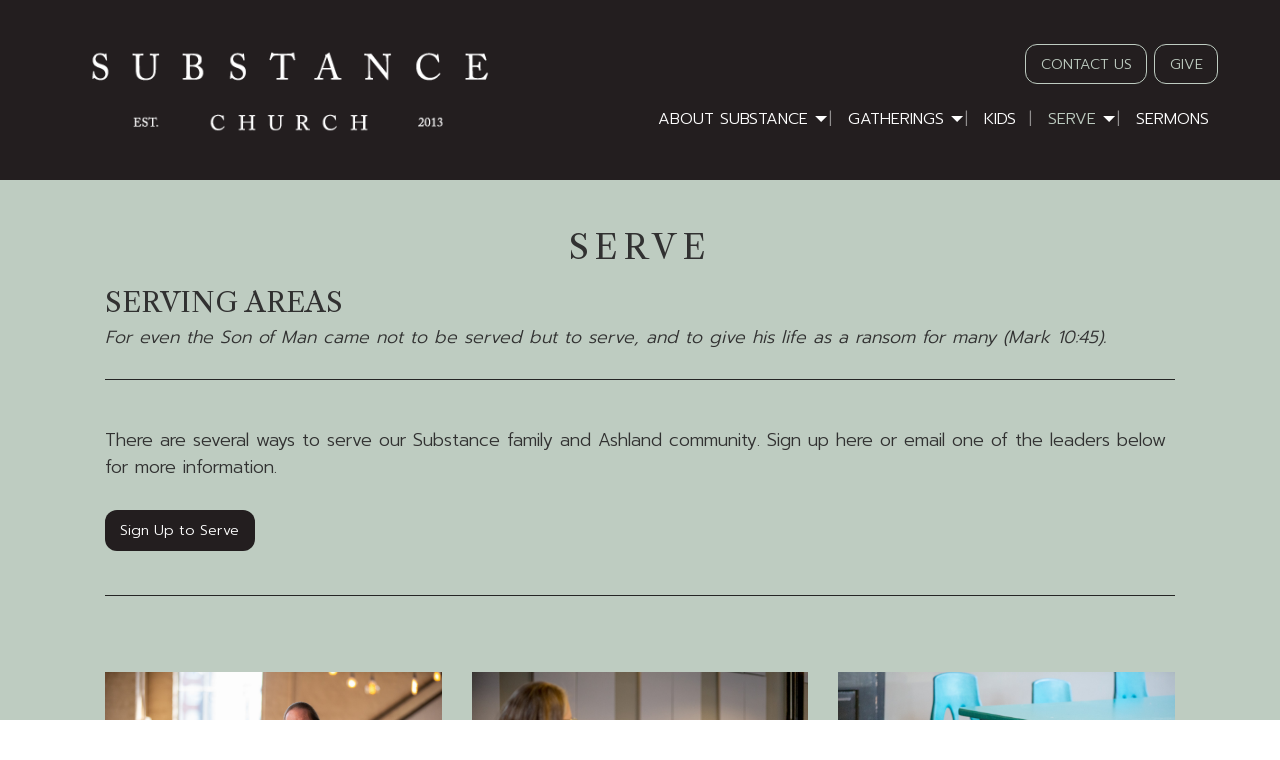

--- FILE ---
content_type: text/html; charset=UTF-8
request_url: https://www.substance-church.org/serve-2
body_size: 5304
content:
<!DOCTYPE html>
<html lang="en">
	<head>
		<meta charset="UTF-8" />
		
					<!-- Google Analytics -->
<script>
(function(i,s,o,g,r,a,m){i['GoogleAnalyticsObject']=r;i[r]=i[r]||function(){
(i[r].q=i[r].q||[]).push(arguments)},i[r].l=1*new Date();a=s.createElement(o),
m=s.getElementsByTagName(o)[0];a.async=1;a.src=g;m.parentNode.insertBefore(a,m)
})(window,document,'script','https://www.google-analytics.com/analytics.js','ga');

ga('create', 'UA-65862593-1', 'auto');
ga('send', 'pageview');
</script>
<!-- End Google Analytics -->

<!-- Global site tag (gtag.js) - Google Analytics -->
<script async src="https://www.googletagmanager.com/gtag/js?id=G-6STM3C0DZD"></script>
<script>
  window.dataLayer = window.dataLayer || [];
  function gtag(){dataLayer.push(arguments);}
  gtag('js', new Date());
  gtag('config', 'G-6STM3C0DZD');
</script>

<script>
	function ga_event(action, category, label) {
		ga('send', {
	        hitType: 'event',
	        eventCategory: category,
	        eventAction: action,
	        eventLabel: label
	    });

		gtag('event', action, {
			'event_category': category,
			'event_label': label
		});
	}
</script>

				
	<link rel="apple-touch-icon" sizes="180x180" href="/apple-touch-icon.png">
<link rel="icon" type="image/png" sizes="32x32" href="/favicon-32x32.png">
<link rel="icon" type="image/png" sizes="16x16" href="/favicon-16x16.png">
<link rel="manifest" href="/site.webmanifest">
<link rel="mask-icon" href="/safari-pinned-tab.svg" color="#5bbad5">
<meta name="msapplication-TileColor" content="#00aba9">
<meta name="theme-color" content="#ffffff">
	
	
				
	<link rel="apple-touch-icon" sizes="180x180" href="/apple-touch-icon.png">
<link rel="icon" type="image/png" sizes="32x32" href="/favicon-32x32.png">
<link rel="icon" type="image/png" sizes="16x16" href="/favicon-16x16.png">
<link rel="manifest" href="/site.webmanifest">
<link rel="mask-icon" href="/safari-pinned-tab.svg" color="#5bbad5">
<meta name="msapplication-TileColor" content="#00aba9">
<meta name="theme-color" content="#ffffff">
	
	<link rel="stylesheet" href="/s-v1591730748/css/global.css" /><title>Serve | Substance Church, Ashland, Ohio</title><meta name="location" content="Ashland, OH" /><meta name="resource-type" content="document" /><meta name="language" content="english" /><meta name="distribution" content="global" /><meta name="copyright" content="Copyright © 2026 Substance Church.  All rights reserved." /><meta name="keywords" content="" /><meta name="description" content="" /><meta name="author" content="Substance Church" /><link rel="canonical" href="https://www.substance-church.org/serve-2"><meta property="og:image" content="" /><meta property="twitter:image" content="" /><meta property="og:title" content="Serve" /><meta property="twitter:title" content="Serve" /><meta property="og:description" content="" /><meta property="twitter:description" content="" /><meta property="og:url" content="https://www.substance-church.org/serve-2" /><meta property="twitter:url" content="https://www.substance-church.org/serve-2" /><link rel="prefetch" as="script" href="//f7.spirecms.com/front_files/foundation6.4/bower_components/jquery/dist/jquery.min.js"><link rel="prefetch" as="script" href="//f7.spirecms.com/front_files/foundation6.4/dist/js/foundation.min.js"><link rel="prefetch" as="script" href="//f7.spirecms.com/front_files/scripts/parallax.min.js"><link rel="prefetch" as="script" href="//f7.spirecms.com/front_files/foundation6.4/spire/js/foundation.spire.js?v=1769803280"><link rel="prefetch" as="script" href="/s-v1586451662/scripts/app.js">		<noscript>
		  <style>
			img[src="/placeholder.png"] {
			  display: none;
			}
		  </style>
		</noscript>
		<meta name="viewport" content="width=device-width, initial-scale=1.0" />
	</head>
	<body class="loading type-page page-82 layout-cms_generated theme-v2 " >
            	  		<div class="off-canvas-wrapper">
			<div class="off-canvas-wrapper-inner" data-off-canvas-wrapper>
				<div class="off-canvas position-left" id="offCanvasLeft" data-off-canvas>
					<button class="close-button" aria-label="Close menu" type="button" data-close>
						<span aria-hidden="true">&times;</span>
					</button>
					<ul class="menu vertical"><li class=""><a href="/about-substance" target="_self" class="nav_link toggle" data-toggle-id="74">About Substance</a></li><ul id="toggle-74" class="menu vertical level-2" style="display: none;"><li class=""><a href="/about-substance" target="_self" class="subpage">About Substance</a></li><li class=""><a href="/about-substance/mission" target="_self" class="subpage">Mission</a></li><li class=""><a href="/about-substance/leadership" target="_self" class="subpage">Leadership </a></li><li class=""><a href="https://www.efca.org/resources/document/efca-statement-faith" target="_blank" class="subpage">Beliefs</a></li><!--close second level list-->
							 </ul><li class=""><a href="/gatherings" target="_self" class="nav_link toggle" data-toggle-id="77">Gatherings</a></li><ul id="toggle-77" class="menu vertical level-2" style="display: none;"><li class=""><a href="/gatherings" target="_self" class="subpage">Gatherings</a></li><li class=""><a href="/gatherings/gatherings-6#worship" target="_self" class="subpage">Sunday Worship</a></li><li class=""><a href="/gatherings/gatherings-6#pathways" target="_self" class="subpage">Pathways</a></li><li class=""><a href="/gatherings/substance-next" target="_self" class="subpage">Substance Next</a></li><!--close second level list-->
							 </ul><li class=""><a href="/kids" target="_self" class="nav_link">Kids</a></li><li class=""><a href="/serve-2" target="_self" class="nav_link toggle" data-toggle-id="82">Serve</a></li><ul id="toggle-82" class="menu vertical level-2"style="display: block;"><li class=""><a href="/serve-2" target="_self" class="subpage">Serve</a></li><li class=""><a href="/serve-2" target="_self" class="subpage">Serving Areas</a></li><li class=""><a href="/serve-2" target="_self" class="subpage">Membership</a></li><!--close second level list-->
							 </ul><li class=""><a href="/sermons" target="_self" class="nav_link">Sermons</a></li><!--close first level list-->
						</ul>				</div>
				<div class="off-canvas position-right" id="offCanvasRight" data-off-canvas>
					<button class="close-button" aria-label="Close menu" type="button" data-close>
						<span aria-hidden="true">&times;</span>
					</button>
									</div>
				<div class="off-canvas-content" data-off-canvas-content>
					<div id="app">
					
			<div id="template-item-2" class="header-section-sub section black short" >
				
			<div  class=" row align-center align-middle" >
				
			<div  class=" columns row small-10 medium-5 large-5 text-align-left align-left" >
								<a href="/" target="_self">
								<img class="" style="" src="/upload/logos/substance-logo-white.png" alt="Substance Church"/>
							</a>
							</div>
			
			<div  class=" columns small-12 medium-7 large-7 text-align-right" >
				
			<div  class=" row align-right align-middle" >
				
			<div  class=" columns small-8 medium-12 large-12 text-align-left align-right" >
				<div id='template-area-47' class=''><p style="text-align: right;"><a class="button hollow secondary" href="https://substancegatherings.churchcenter.com/people/forms/614472" rel="noopener noreferrer" target="_blank">CONTACT US</a> <a class="button hollow secondary" href="https://substancegatherings.churchcenter.com/giving" rel="noopener noreferrer" target="_blank">GIVE</a>&nbsp;</p></div>			</div>
			
			<div  class=" show-for-large columns small-12 medium-12 large-12 text-align-left align-right" >
				<ul class='main dropdown menu align-right hide-for-small-only' data-dropdown-menu data-alignment='left'><li class="is-dropdown-submenu-parent has-dropdown "><a href="/about-substance" target="_self">About Substance<span></span></a><ul class="menu is-dropdown-submenu text-left"><li class=""><a href="/about-substance/mission" target="_self">Mission</a></li><li class=""><a href="/about-substance/leadership" target="_self">Leadership </a></li><li class=""><a href="https://www.efca.org/resources/document/efca-statement-faith" target="_blank">Beliefs</a></li></ul></li><li class="is-dropdown-submenu-parent has-dropdown "><a href="/gatherings" target="_self">Gatherings<span></span></a><ul class="menu is-dropdown-submenu text-left"><li class=""><a href="/gatherings/gatherings-6#worship" target="_self">Sunday Worship</a></li><li class=""><a href="/gatherings/gatherings-6#pathways" target="_self">Pathways</a></li><li class=""><a href="/gatherings/substance-next" target="_self">Substance Next</a></li></ul></li><li class=""><a href="/kids" target="_self">Kids<span></span></a></li><li class="is-dropdown-submenu-parent has-dropdown  active"><a href="/serve-2" target="_self">Serve<span></span></a><ul class="menu is-dropdown-submenu text-left"><li class=""><a href="/serve-2" target="_self">Serving Areas</a></li><li class=""><a href="/serve-2" target="_self">Membership</a></li></ul></li><li class=""><a href="/sermons" target="_self">Sermons<span></span></a></li></ul>			</div>
			
			<div  class=" hide-for-large columns small-4 medium-12 large-12 text-align-right" >
				<a class="hamburger hide-for-medium" data-open="offCanvasLeft"><i class="fa fa-reorder"></i>Menu</a>			</div>
						</div>
						</div>
						</div>
						</div>
			
			<div  class="sage show  ghost-bg content-section  section" data-resize>
				<div id='content-row-0' class='row content-row-0'><div class='columns'  ><h1>Serve</h1><ul id="social" class="menu social-list hide-for-print">
</ul>
<div class="row align-center"><div class="small-10 medium-11 large-11 columns"><h2><span style="font-weight: 400;"><a id="ministries"></a>SERVING AREAS</span></h2><p><em><span style="font-weight: 400;">For even the Son of Man came not to be served but to serve, and to give his life as a ransom for many (Mark 10:45).&nbsp;</span></em></p><hr /><p><em><span style="font-weight: 400;"><br /></span></em><span style="font-weight: 400;">There are several ways to serve our Substance family and Ashland community. Sign up here or email one of the leaders below for more information.&nbsp;</span></p><p><span style="font-weight: 400;"><a class="button" href="https://substancegatherings.churchcenter.com/people/forms/312074" rel="noopener noreferrer" target="_blank">Sign Up to Serve</a> </span></p><hr /><p>&nbsp;</p><div class="mce-template"><div class="template-three-columns row"><div class="medium-4 columns"><div class="mce-template"><div class="template-photo-with-overlay row"><div class="columns"><img src="/upload/tbp_8511.jpg" width="910" height="607" /><div class="overlay"><h2>&nbsp;</h2><h2 class="body-font font-l">Hospitality Team</h2><p>Create and participate in an environment that welcomes people and loves them like Jesus with physical needs-like food!</p></div></div></div></div><p>&nbsp;</p><p class=""><span><strong>Contact:</strong>&nbsp;<br /></span><a class="white-text" href="mailto:hospitality@substance-church.org">hospitality@substance-church.org</a><span>&nbsp;</span>&nbsp;</p></div><div class="medium-4 columns"><div class="mce-template"><div class="template-photo-with-overlay row"><div class="columns"><img src="/upload/images/tbp_5133.jpg" width="910" height="607" /><div class="overlay"><h2>&nbsp;</h2><h2 class="body-font font-l">Community Team</h2><p>Welcome people into our community of believers through greeting and personal connections.&nbsp;</p></div></div></div></div><p>&nbsp;</p><p><span><strong>Contact:</strong>&nbsp;<br /></span><a href="mailto:community@substance-church.org">community@substance-church.org</a><span>&nbsp;</span></p></div><div class="medium-4 columns"><p><img style="font-size: 14px;" src="/upload/images/tbp_5469.jpg" width="910" height="607" /></p><div class="mce-template"><div class="template-photo-with-overlay row"><div class="columns"><div class="overlay"><h2 class="font-l body-font">Substance Kids Team</h2><p>Help nurture our children toward a deeper understanding of the Gospel on Sunday mornings.</p></div></div></div></div><p>&nbsp;</p><p><span><strong>Contact:</strong>&nbsp;</span><a href="mailto:kids@substance-church.org">kids@substance-church.org</a><span>&nbsp;</span></p></div></div></div><p>&nbsp;</p><p>&nbsp;</p><div class="mce-template"><div class="template-three-columns row"><div class="medium-4 columns"><div class="mce-template"><div class="template-photo-with-overlay row"><div class="columns"><img src="/upload/images/tbp_8298.jpg" width="910" height="607" /><div class="overlay"><h2>&nbsp;</h2><h2 class="body-font font-l">Music and Sound Team</h2><p>Help lead our church family in praise and worship on Sunday mornings and beyond.</p></div></div></div></div><p>&nbsp;</p><p><span><strong>Contact:</strong>&nbsp; </span><a href="mailto:scott@substance-church.org">scott@substance-church.org</a><span>&nbsp;<br /></span>&nbsp;</p></div><div class="medium-4 columns"><div class="mce-template"><div class="template-photo-with-overlay row"><div class="columns"><img src="/upload/images/20240323_092622-3.jpg" width="938" height="607" /><div class="overlay"><h2>&nbsp;</h2><h2 class="body-font font-l">Facilities Team</h2><p>Do you like to set-up, clean, build things, and work behind the scenes? Our facility team needs you!</p></div></div></div></div><p>&nbsp;</p><p><span><strong>Contact:</strong>&nbsp;<br /></span><a class="white-text" href="mailto:facilities@substance-church.org">facilities@substance-church.org</a><span class="white-text">&nbsp;</span></p></div><div class="medium-4 columns"><p>&nbsp;</p></div></div></div><p>&nbsp;</p></div></div></div></div>			</div>
			
			<div  class="light-gray show  ghost-bg content-section  section" data-resize>
				<div id='content-row-1' class='row content-row-1'><div class='columns'  ><div class="row align-center"><div class="medium-11 columns"><h2><span style="font-weight: 400;"><a id="membership"></a>COVENANT MEMBERSHIP</span></h2><p><span style="font-weight: 400;">Committing yourself to a body of believers is a weighty, but wonderful thing. Three things happen when a person becomes a covenant member of Substance Church. 1. They are committing to a spiritual family that provides them with love, encouragement and support. 2. They are committing to joyfully and sacrificially serving their brothers and sisters. 3. The elders and leaders of Substance Church commit to assist our members with care, counsel, prayer and teaching.</span></p><hr /></div></div><div class="row align-center"><div class="medium-11 columns"><h3 class="header-font" style="text-align: center;">PROCESS FOR MEMBERSHIP</h3><hr /><div class="medium-4 columns"><h4 class="body-font"><img src="/upload/icons/class-membership-substance-church-ashland-ohio.png" alt="membership, class, substance church, ashland, ohio" width="60" height="60" />&nbsp;</h4><h4 class="body-font">Membership Class</h4><p><span>This is where we take a deep dive and unpack some of the theological distinctives we hold </span><span class="il">to</span><span> as a church.&nbsp;</span></p><p>&nbsp;</p></div><div class="medium-4 columns"><h4 class="body-font"><span style="font-weight: 400;"><img src="/upload/question_mark_4.png" alt="baptism, substance church, ashland, ohio" width="60" height="61" />&nbsp;</span></h4><h4 class="body-font">Membership Questions</h4><p>We will ask you some questions about yourself and the story of how God saved you. You will also have the opportunity to ask questions and become baptized if you have not already!</p><p>&nbsp;</p></div><div class="medium-4 columns"><h4 class="body-font"><span style="font-weight: 400;"><img src="/upload/icons/elder-member-substance-church-ashland-ohio.png" alt="elder, member, substance church, ashland, ohio" width="60" height="60" />&nbsp;</span></h4><h4 class="body-font"><span style="font-weight: 400;">Meet with a Leader</span></h4><p><span style="font-weight: 400;">The final step in becoming a member is to meet with a leader. We will explain our membership covenant, listen to the story of how God saved you, answer any questions you might have and then ask you to sign the covenant. Once you have fulfilled these requirements, you are a member of Substance Church!</span></p><p>&nbsp;</p></div></div></div><div class="row align-center"><div class="medium-11 columns"><div class="medium-4 columns"><p><span class="font-l">Have More Questions About Membership?</span><br />Please read:<br /><a href="http://www.desiringgod.org/articles/why-join-a-church" rel="noopener noreferrer" target="_blank">http://www.desiringgod.org/articles/why-join-a-church</a><br />Please email:&nbsp;<br /><a href="mailto:elderteam@substance-church.org">elderteam@substance-church.org</a></p></div></div></div></div></div>			</div>
			
			<div id="template-item-4" class=" section almost-white" >
				
			<div  class=" row align-left align-middle" >
				
			<div  class=" columns small-12 medium-12 large-12 text-align-left" >
				<div id='template-area-48' class=''><div class="medium-11 columns"><div class="row align-left align-middle text-center medium-text-left"><div class="medium-4 columns" style="text-align: left;"><h4>SUBSTANCE CHURCH</h4><span><span><span><span>Gathers&nbsp;</span></span></span></span><span><span><span>Sunday mornings at 10am&nbsp;<br /><br />101 South St. W.<br />Ashland, OH 44805</span></span></span><span><span><br /></span></span></div><div class="medium-2 columns" style="text-align: left;"><span><a class="button hollow action expanded" href="https://substancegatherings.churchcenter.com/giving" rel="noopener noreferrer" target="_blank">GIVE</a></span></div><div class="medium-3 columns" style="text-align: left;">Follow Us on:<strong><br /></strong>&nbsp;			<ul id="smi" class="menu smi-list">
		<li><a href="https://www.facebook.com/substancechrch" target="_blank" aria-label="Visit Our Facebook"><i class="fa-brands fa-facebook"></i><span class="show-for-sr">Visit Our Facebook</span></a></li><li><a href="https://x.com/substancechrch" target="_blank" aria-label="Visit Our X"><i class="fa-brands fa-x-twitter"></i><span class="show-for-sr">Visit Our X</span></a></li><li><a href="https://www.instagram.com/substancechrch/" target="_blank" aria-label="Visit Our Instagram"><i class="fa-brands fa-instagram"></i><span class="show-for-sr">Visit Our Instagram</span></a></li>			</ul>
		&nbsp;<a style="background-color: #ffffff; color: #5e9147; outline-width: 0px;" href="https://open.spotify.com/playlist/4RlSEzj7OtyoxW1kTThJsR?si=80TSQ-8hSkuDmWGL-69DvA&amp;nd=1" rel="noopener noreferrer" target="_blank"><img src="/upload/spotify_1.png" width="19" height="19" /></a></div><div class="medium-3 columns" style="text-align: left;"><a href="https://www.efca.org/" rel="noopener noreferrer" target="_blank"><img src="/upload/logos/efca-icon.png" alt="vangelical Free Church of America" width="68" height="47" />&nbsp;</a><a href="https://www.thegospelcoalition.org/" rel="noopener noreferrer" target="_blank"><img src="/upload/logos/gospel-coalition.png" alt="the gospel coalition" width="68" height="68" /></a>&nbsp;</div></div></div></div>			</div>
						</div>
						</div>
			
			<div id="template-item-5" class=" section dark-gray short" >
				
			<div  class=" row align-center align-middle" >
				
			<div  class=" columns small-12 medium-12 large-12 text-align-center" >
				Copyright © 2026 Substance Church.  All rights reserved.			</div>
						</div>
						</div>
								</div>
				</div>
			</div>
		</div>
				  
					<script src="//f7.spirecms.com/front_files/foundation6.4/bower_components/jquery/dist/jquery.min.js" ></script>
					<script src="//f7.spirecms.com/front_files/foundation6.4/dist/js/foundation.min.js" ></script>
					<script src="//f7.spirecms.com/front_files/scripts/parallax.min.js" ></script>
					<script src="//f7.spirecms.com/front_files/foundation6.4/spire/js/foundation.spire.js?v=1769803280" ></script>
					                        <script>$( window ).on( "load", function() {
                            $('<link rel="stylesheet" href="https://cdnjs.cloudflare.com/ajax/libs/foundicons/3.0.0/foundation-icons.css"></' + 'link>').appendTo(document.head);
                        });</script>
					                        <script>$( window ).on( "load", function() {
                            $('<link rel="stylesheet" href="https://cdnjs.cloudflare.com/ajax/libs/font-awesome/6.7.2/css/all.min.css"></' + 'link>').appendTo(document.head);
                        });</script>
					<script src="/s-v1586451662/scripts/app.js" ></script>
									<script>
					$(function() {
						$('.toggle').click(function(e) {
							e.preventDefault();
							$('#toggle-' + $(this).data('toggle-id')).slideToggle('fast');
						});
					});
				</script>
				
	</body>
</html>
